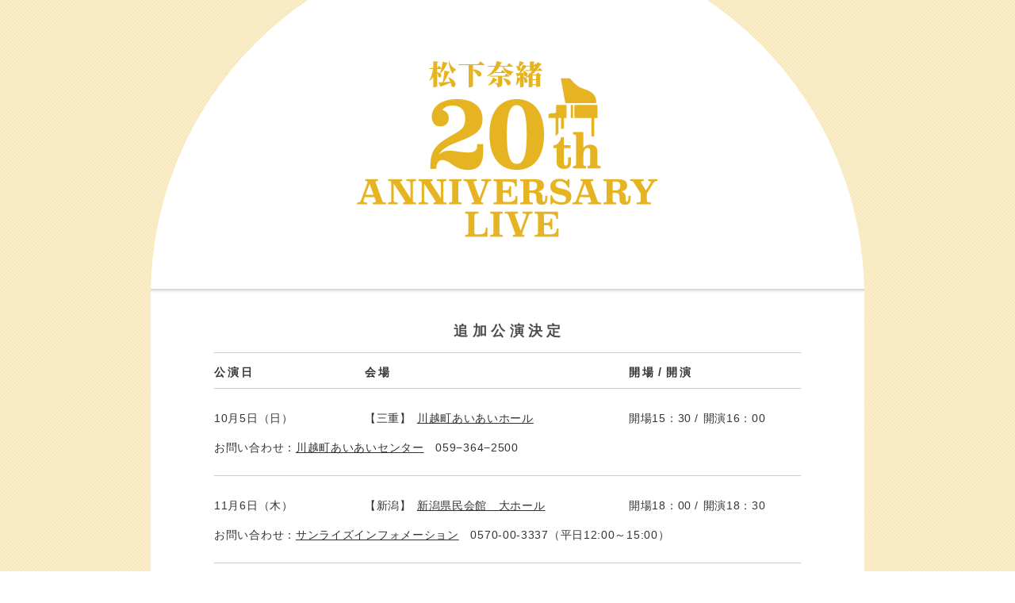

--- FILE ---
content_type: text/html
request_url: https://www.matsushita-nao.com/tour2024/
body_size: 5892
content:
<!DOCTYPE html>
<html lang="ja">
<head>
<meta charset="utf-8">
<title>松下奈緒 20th ANNIVERSARY LIVE</title>
<meta name="description" content="松下奈緒 20th ANNIVERSARY LIVEの公式ページです。">
<meta name="viewport" content="width=1100">
<meta name="format-detection" content="telephone=no,email=no,address=no">
<!-- favicon -->
<link rel="icon" href="favicon.ico">
<link rel="apple-touch-icon" href="icon.png">
<!-- OGP -->
<meta property="og:url" content="https://www.matsushita-nao.com/tour2024/">
<meta property="og:type" content="article">
<meta property="og:title" content="松下奈緒 20th ANNIVERSARY LIVE">
<meta property="og:description" content="松下奈緒 20th ANNIVERSARY LIVEの公式ページです。">
<meta property="og:site_name" content="松下奈緒 20th ANNIVERSARY LIVE">
<meta property="og:locale" content="ja_JP">
<!-- CSS -->
<link rel="stylesheet" href="./css/style.css?v=5">
</head>
<body>

<!-- START Main Area -->
<main>
	<div class="page-contents">

		<section class="mv">
			<div class="mv__inner">
				<h1 class="mv__logo"><img src="./images/mv-logo.png" alt="松下奈緒 20th ANNIVERSARY LIVE"></h1>
			</div>
		</section>
		<!-- mv -->

		<div class="page-contents__inner">

			<section class="schedule">
				<div class="schedule__detail">
					<h2 class="schedule__detail__heading">追加公演決定</h2>
					<table class="schedule__detail__table">
						<tbody>
						<tr>
							<th class="day">公演日</th>
							<th class="place">会場</th>
							<th class="time">開場<span class="slash">/</span>開演</th>
						</tr>
						<tr class="noline">
							<td>10月5日（日）</td>
							<td><span class="text-place">【三重】</span><a href="https://www.town.kawagoe.mie.jp/bunka_sports_event/bunka/1002057/1002061/index.html" target="_blank">川越町あいあいホール</a></td>
							<td>開場15：30<span class="slash">/</span>開演16：00</td>
						</tr>
						<tr>
							<td colspan="3">お問い合わせ：<a href="https://www.town.kawagoe.mie.jp/bunka_sports_event/bunka/1002057/1002061/index.html" target="_blank">川越町あいあいセンター</a>　059−364−2500</td>
						</tr>
						<tr class="noline">
							<td>11月6日（木）</td>
							<td><span class="text-place">【新潟】</span><a href="https://www.niigata-kenminkaikan.jp/" target="_blank">新潟県民会館　大ホール</a></td>
							<td>開場18：00<span class="slash">/</span>開演18：30</td>
						</tr>
						<tr>
							<td colspan="3">お問い合わせ：<a href="https://sunrisetokyo.com/detail/31005/" target="_blank">サンライズインフォメーション</a>　0570-00-3337（平日12:00～15:00）</td>
						</tr>
						</tbody>
					</table>
				</div>
				<p class="schedule__note">
					※未就学児のご入場はできません。<br>
					※チケット料金は各地で異なります。
				</p>
			</section>
			<!-- schedule -->


			<!--<section class="presale">
				<div class="presale__detail">
					<h2 class="presale__detail__head">公式ホームページ　先行販売のお知らせ</h2>
					<div class="presale__detail__contents">
						<p class="text">一般発売に先駆けて受け付けます。</p>
						<p class="link">お申し込み：<a href="https://eplus.jp/nao2024-hp/" target="_blank">イープラス（抽選先行）</a></p>
						<p class="period">受付期間<br>2月7日（水）12:00〜2月29日（木）18:00</p>
					</div>
				</div>
				<p class="presale__note">
					先行販売終了後は、発売日以降に一般発売をご利用下さい。<br>
					詳細は追ってお知らせいたします。
				</p>
			</section>-->
			<!-- presale -->

			<section class="general-sale">
				<div class="general-sale__detail">
					<h2 class="general-sale__detail__head">チケット　一般販売<br>【三重】7月29日（火）〜　【新潟】８月８日（金）〜　</h2>
					<div class="general-sale__detail__contents">
						<p class="link">主要お取扱プレイガイド</p>
						<p class="playguide">
							・<a href="https://t.pia.jp" target="_blank">チケットぴあ</a>　三重公演／新潟公演<br>
							・<a href="https://l-tike.com" target="_blank">ローソンチケット</a>　新潟公演<br>
							・<a href="https://eplus.jp" target="_blank">イープラス</a>　新潟公演
						</p>
					</div>
				</div>
			</section>
			<!-- general-sale -->

			<!--<section class="sponsorship">
				<div class="sponsorship__logo"><img src="./images/sponsorship.png" alt="協賛 JTB SATO KDX JAPAN AIRLINES"></div>
			</section>-->
			<!-- sponsorship -->

			<!--<section class="covid">
				<div class="covid__inner">
					<h2 class="covid__head">新型コロナウィルス感染症対策に関するご案内</h2>
					<ul class="covid__list">
						<li>■ご入場時は手指消毒にご協力をお願いします。</li>
						<li>■体温が37.5℃以上の発熱がある方のご入場はご遠慮ください。</li>
						<li>■新型コロナウィルス感染症予防対策のため、必要に応じて保健所等の公的機関へ来場者の情報を提供する場合がございます。予めご了承ください。</li>
						<li>■今後の新型コロナウィルス感染状況により、対応が変更になる場合がございます。</li>
					</ul>
					<p class="covid__note">
						皆様が安全にコンサートを楽しめるよう、<br>
						ご理解ご協力のほど、よろしくお願い申し上げます。
					</p>
				</div>
			</section>-->
			<!-- covid -->

		</div>
		<!-- page-contents__inner -->
	</div>
	<!-- page-contents -->
</main>
<!-- END Main Area -->

<!-- START Footer Area -->
<footer class="footer">
	<p class="copyright">COPYRIGHT (C) 2024 JI-PROMOTION . ALL RIGHTS RESERVED.</p>
</footer>
<!-- END Footer Area -->

</body>
</html>

--- FILE ---
content_type: text/css
request_url: https://www.matsushita-nao.com/tour2024/css/style.css?v=5
body_size: 78672
content:
@charset "UTF-8";
/*!
 * ress.css • v1.2.2
 * MIT License
 * github.com/filipelinhares/ress
 */
/* # =================================================================
   # Global selectors
   # ================================================================= */
html {
  -webkit-box-sizing: border-box;
          box-sizing: border-box;
  overflow-y: scroll; /* All browsers without overlaying scrollbars */
  -webkit-text-size-adjust: 100%; /* iOS 8+ */
}

*,
::before,
::after {
  background-repeat: no-repeat; /* Set `background-repeat: no-repeat` to all elements and pseudo elements */
  -webkit-box-sizing: inherit;
          box-sizing: inherit;
}

::before,
::after {
  text-decoration: inherit; /* Inherit text-decoration and vertical align to ::before and ::after pseudo elements */
  vertical-align: inherit;
}

* {
  padding: 0; /* Reset `padding` and `margin` of all elements */
  margin: 0;
}

/* # =================================================================
   # General elements
   # ================================================================= */
/* Add the correct display in iOS 4-7.*/
audio:not([controls]) {
  display: none;
  height: 0;
}

hr {
  overflow: visible; /* Show the overflow in Edge and IE */
}

/*
* Correct `block` display not defined for any HTML5 element in IE 8/9
* Correct `block` display not defined for `details` or `summary` in IE 10/11
* and Firefox
* Correct `block` display not defined for `main` in IE 11
*/
article,
aside,
details,
figcaption,
figure,
footer,
header,
main,
menu,
nav,
section,
summary {
  display: block;
}

summary {
  display: list-item; /* Add the correct display in all browsers */
}

small {
  font-size: 80%; /* Set font-size to 80% in `small` elements */
}

[hidden],
template {
  display: none; /* Add the correct display in IE */
}

abbr[title] {
  border-bottom: 1px dotted; /* Add a bordered underline effect in all browsers */
  text-decoration: none; /* Remove text decoration in Firefox 40+ */
}

a {
  background-color: transparent; /* Remove the gray background on active links in IE 10 */
  -webkit-text-decoration-skip: objects; /* Remove gaps in links underline in iOS 8+ and Safari 8+ */
}

a:active,
a:hover {
  outline-width: 0; /* Remove the outline when hovering in all browsers */
}

code,
kbd,
pre,
samp {
  font-family: monospace, monospace; /* Specify the font family of code elements */
}

b,
strong {
  font-weight: bolder; /* Correct style set to `bold` in Edge 12+, Safari 6.2+, and Chrome 18+ */
}

dfn {
  font-style: italic; /* Address styling not present in Safari and Chrome */
}

/* Address styling not present in IE 8/9 */
mark {
  background-color: #ff0;
  color: #000;
}

/* https://gist.github.com/unruthless/413930 */
sub,
sup {
  font-size: 75%;
  line-height: 0;
  position: relative;
  vertical-align: baseline;
}

sub {
  bottom: -0.25em;
}

sup {
  top: -0.5em;
}

/* # =================================================================
   # Forms
   # ================================================================= */
input {
  border-radius: 0;
}

/* Apply cursor pointer to button elements */
button,
[type=button],
[type=reset],
[type=submit],
[role=button] {
  cursor: pointer;
}

/* Replace pointer cursor in disabled elements */
[disabled] {
  cursor: default;
}

[type=number] {
  width: auto; /* Firefox 36+ */
}

[type=search] {
  -webkit-appearance: textfield; /* Safari 8+ */
}

[type=search]::-webkit-search-cancel-button,
[type=search]::-webkit-search-decoration {
  -webkit-appearance: none; /* Safari 8 */
}

textarea {
  overflow: auto; /* Internet Explorer 11+ */
  resize: vertical; /* Specify textarea resizability */
}

button,
input,
optgroup,
select,
textarea {
  font: inherit; /* Specify font inheritance of form elements */
}

optgroup {
  font-weight: bold; /* Restore the font weight unset by the previous rule. */
}

button {
  overflow: visible; /* Address `overflow` set to `hidden` in IE 8/9/10/11 */
}

/* Remove inner padding and border in Firefox 4+ */
button::-moz-focus-inner,
[type=button]::-moz-focus-inner,
[type=reset]::-moz-focus-inner,
[type=submit]::-moz-focus-inner {
  border-style: 0;
  padding: 0;
}

/* Replace focus style removed in the border reset above */
button:-moz-focusring,
[type=button]::-moz-focus-inner,
[type=reset]::-moz-focus-inner,
[type=submit]::-moz-focus-inner {
  outline: 1px dotted ButtonText;
}

button,
html [type=button],
[type=reset],
[type=submit] {
  -webkit-appearance: button; /* Correct the inability to style clickable types in iOS */
}

button,
select {
  text-transform: none; /* Firefox 40+, Internet Explorer 11- */
}

/* Remove the default button styling in all browsers */
button,
input,
select,
textarea {
  background-color: transparent;
  border-style: none;
  color: inherit;
}

/* Style select like a standard input */
select {
  -moz-appearance: none; /* Firefox 36+ */
  -webkit-appearance: none; /* Chrome 41+ */
}

select::-ms-expand {
  display: none; /* Internet Explorer 11+ */
}

select::-ms-value {
  color: currentColor; /* Internet Explorer 11+ */
}

legend {
  border: 0; /* Correct `color` not being inherited in IE 8/9/10/11 */
  color: inherit; /* Correct the color inheritance from `fieldset` elements in IE */
  display: table; /* Correct the text wrapping in Edge and IE */
  max-width: 100%; /* Correct the text wrapping in Edge and IE */
  white-space: normal; /* Correct the text wrapping in Edge and IE */
}

::-webkit-file-upload-button {
  -webkit-appearance: button; /* Correct the inability to style clickable types in iOS and Safari */
  font: inherit; /* Change font properties to `inherit` in Chrome and Safari */
}

[type=search] {
  -webkit-appearance: textfield; /* Correct the odd appearance in Chrome and Safari */
  outline-offset: -2px; /* Correct the outline style in Safari */
}

/* # =================================================================
   # Specify media element style
   # ================================================================= */
img {
  border-style: none; /* Remove border when inside `a` element in IE 8/9/10 */
}

/* Add the correct vertical alignment in Chrome, Firefox, and Opera */
progress {
  vertical-align: baseline;
}

svg:not(:root) {
  overflow: hidden; /* Internet Explorer 11- */
}

audio,
canvas,
progress,
video {
  display: inline-block; /* Internet Explorer 11+, Windows Phone 8.1+ */
}

/* # =================================================================
   # Accessibility
   # ================================================================= */
/* Hide content from screens but not screenreaders */
@media screen {
  [hidden~=screen] {
    display: inherit;
  }
  [hidden~=screen]:not(:active):not(:focus):not(:target) {
    position: absolute !important;
    clip: rect(0 0 0 0) !important;
  }
}
/* Specify the progress cursor of updating elements */
[aria-busy=true] {
  cursor: progress;
}

/* Specify the pointer cursor of trigger elements */
[aria-controls] {
  cursor: pointer;
}

/* Specify the unstyled cursor of disabled, not-editable, or otherwise inoperable elements */
[aria-disabled] {
  cursor: default;
}

/* # =================================================================
   # Selection
   # ================================================================= */
/* Specify text selection background color and omit drop shadow */
::-moz-selection {
  background-color: #b3d4fc; /* Required when declaring ::selection */
  color: #000;
  text-shadow: none;
}

::selection {
  background-color: #b3d4fc; /* Required when declaring ::selection */
  color: #000;
  text-shadow: none;
}

h1, h2, h3, h4, h5 {
  line-height: 1;
  font-size: 100%;
  font-weight: normal;
}

img {
  border: none;
  vertical-align: bottom;
}

ul, ol, li, dl, dt, dd {
  list-style: none;
}

/* pc-sp */
.switch--sp {
  display: none !important;
}
@media screen and (max-width: 767px) {
  .switch--sp {
    display: block !important;
    margin: 0 auto;
  }
}

.switch--pc {
  display: block !important;
  margin: 0 auto;
}
@media screen and (max-width: 767px) {
  .switch--pc {
    display: none !important;
  }
}

body {
  font-family: "Hiragino Sans W3", "Hiragino Kaku Gothic ProN", "ヒラギノ角ゴ ProN W3", "メイリオ", "Meiryo", "ＭＳ Ｐゴシック", "MS PGothic", sans-serif;
  font-weight: 500;
  -webkit-font-smoothing: antialiased;
  -moz-osx-font-smoothing: grayscale;
  -webkit-text-size-adjust: 100%;
  -moz-text-size-adjust: 100%;
  -ms-text-size-adjust: 100%;
  text-rendering: optimizeLegibility;
  color: #333;
  font-size: 14px;
  line-height: 1.625;
}

@media screen and (min-width: 768px) {
  a[href*="tel:"] {
    pointer-events: none;
    cursor: default;
    text-decoration: none;
  }
}
img {
  max-width: 100%;
}

img[src$=".svg"] {
  width: 100%;
  height: auto;
}

table {
  border-collapse: collapse;
  border-spacing: 0;
  font-weight: normal;
}

.page-contents {
  background: url("../images/bg.jpg") repeat;
  background-size: 100px auto;
  overflow: hidden;
}
.page-contents__inner {
  width: 900px;
  margin: 0 auto;
  background: #fff;
}
.page-contents .mv {
  margin: 0 auto;
  max-width: 900px;
  position: relative;
  overflow: hidden;
}
.page-contents .mv:after {
  content: "";
  width: 900px;
  height: 900px;
  border-radius: 50%;
  background: #fff;
  line-height: 1;
  display: inline-block;
  position: absolute;
  left: 0;
  top: -77px;
  z-index: 1;
  pointer-events: none;
}
.page-contents .mv__inner {
  position: relative;
  z-index: 2;
  padding-top: 77px;
  padding-bottom: 65px;
}
.page-contents .mv__logo {
  width: 380px;
  margin: 0 auto;
}
.page-contents .mv__cooperation {
  width: 183px;
  margin: 42px auto 0;
  -webkit-transform: translateX(-2px);
          transform: translateX(-2px);
}
.page-contents .schedule {
  position: relative;
  padding-top: 44px;
}
.page-contents .schedule:before {
  content: "";
  width: 100%;
  height: 11px;
  background: url("../images/bg-shadow.png") repeat-x;
  display: inline-block;
  position: absolute;
  left: 0;
  top: 0;
}
.page-contents .schedule__detail__heading {
  color: #4d4d4d;
  font-size: 18px;
  font-weight: 700;
  line-height: 1;
  letter-spacing: 0.3em;
  text-indent: 0.3em;
  text-align: center;
  margin-bottom: 18px;
  -webkit-font-feature-settings: "palt";
          font-feature-settings: "palt";
}
.page-contents .schedule__detail__table {
  margin: 0 auto 0 auto;
  width: 740px;
  border-collapse: collapse;
  border-top: 1px solid #ccc;
}
.page-contents .schedule__detail__table tr {
  border-bottom: 1px solid #ccc;
}
.page-contents .schedule__detail__table tr.noline {
  border: none;
}
.page-contents .schedule__detail__table tr.noline td {
  padding-bottom: 0;
}
.page-contents .schedule__detail__table tr.noline + tr td {
  padding-top: 15px;
}
.page-contents .schedule__detail__table th {
  padding: 13px 10px 9px 0;
  -webkit-box-sizing: border-box;
          box-sizing: border-box;
  letter-spacing: 0.2em;
  text-align: left;
}
.page-contents .schedule__detail__table th.day {
  width: 190px;
}
.page-contents .schedule__detail__table th.place {
  width: 333px;
}
.page-contents .schedule__detail__table th.time {
  width: 217px;
}
.page-contents .schedule__detail__table th .slash {
  display: inline-block;
  line-height: 1;
  margin-left: 3px;
  margin-right: 4px;
}
.page-contents .schedule__detail__table td {
  padding: 26px 10px 24px 0;
  -webkit-box-sizing: border-box;
          box-sizing: border-box;
  letter-spacing: 0.05em;
  text-align: left;
}
.page-contents .schedule__detail__table td a,
.page-contents .schedule__detail__table td a:link,
.page-contents .schedule__detail__table td a:visited {
  color: #333;
  text-decoration: underline;
  -webkit-transition: all 0.2s ease-in-out;
  transition: all 0.2s ease-in-out;
}
@media screen and (min-width: 768px) {
  .page-contents .schedule__detail__table td a:hover {
    color: #333;
    text-decoration: none;
  }
}
.page-contents .schedule__detail__table td .slash {
  display: inline-block;
  line-height: 1;
  margin-left: 4px;
  margin-right: 6px;
}
.page-contents .schedule__detail__table td .text-place {
  margin-right: 7px;
  -webkit-font-feature-settings: "palt";
          font-feature-settings: "palt";
}
.page-contents .schedule__note {
  margin-top: 25px;
  text-align: center;
  line-height: 175%;
  letter-spacing: 0.05em;
  text-indent: 0.05em;
}
.page-contents .presale {
  margin-top: 63px;
}
.page-contents .presale__detail {
  width: 654px;
  margin: 0 auto 0 auto;
  border-radius: 6px;
  border: 2px solid #e6b422;
  -webkit-box-sizing: border-box;
          box-sizing: border-box;
}
.page-contents .presale__detail__head {
  padding: 20px 0 14px;
  -webkit-box-sizing: border-box;
          box-sizing: border-box;
  font-size: 18px;
  font-weight: 700;
  color: #fff;
  line-height: 133.3333333333%;
  text-align: center;
  background: #e6b422;
}
.page-contents .presale__detail__contents {
  padding-top: 27px;
  padding-bottom: 25px;
}
.page-contents .presale__detail__contents .text {
  font-size: 14px;
  font-weight: 700;
  line-height: 175%;
  text-align: center;
  letter-spacing: 0.05em;
  text-indent: 0.05em;
}
.page-contents .presale__detail__contents .link {
  margin-top: 20px;
  font-size: 18px;
  font-weight: 700;
  line-height: 175%;
  text-align: center;
  letter-spacing: 0.05em;
  text-indent: 0.05em;
}
.page-contents .presale__detail__contents .link a,
.page-contents .presale__detail__contents .link a:link,
.page-contents .presale__detail__contents .link a:visited {
  color: #333;
  text-decoration: underline;
  -webkit-transition: all 0.2s ease-in-out;
  transition: all 0.2s ease-in-out;
}
@media screen and (min-width: 768px) {
  .page-contents .presale__detail__contents .link a:hover {
    color: #333;
    text-decoration: none;
  }
}
.page-contents .presale__detail__contents .period {
  margin-top: 14px;
  font-size: 16px;
  font-weight: 700;
  line-height: 200%;
  text-align: center;
  letter-spacing: 0.05em;
  text-indent: 0.05em;
}
.page-contents .presale__note {
  margin-top: 25px;
  font-size: 14px;
  font-weight: 700;
  line-height: 171.4285714286%;
  text-align: center;
  letter-spacing: 0.05em;
  text-indent: 0.05em;
}
.page-contents .general-sale {
  margin-top: 63px;
  padding-bottom: 98px;
  /*&__note{
  	margin-top: 25px;
  	font-size: 14px;
  	font-weight: 700;
  	line-height: percentage(math.div(24,14));
  	text-align: center;
  	letter-spacing: .05em;
  	text-indent: .05em;
  }*/
}
.page-contents .general-sale__detail {
  width: 654px;
  margin: 0 auto 0 auto;
  border-radius: 6px;
  border: 2px solid #e6b422;
  -webkit-box-sizing: border-box;
          box-sizing: border-box;
}
.page-contents .general-sale__detail__head {
  padding: 14px 0 14px;
  -webkit-box-sizing: border-box;
          box-sizing: border-box;
  font-size: 18px;
  font-weight: 700;
  color: #fff;
  line-height: 188.8888888889%;
  text-align: center;
  background: #e6b422;
}
.page-contents .general-sale__detail__contents {
  padding-top: 36px;
  padding-bottom: 25px;
  text-align: center;
}
.page-contents .general-sale__detail__contents .text {
  font-size: 14px;
  font-weight: 700;
  line-height: 175%;
  text-align: center;
  letter-spacing: 0.05em;
  text-indent: 0.05em;
}
.page-contents .general-sale__detail__contents .link {
  font-size: 18px;
  font-weight: bold;
  line-height: 175%;
  text-align: center;
  letter-spacing: 0.05em;
  text-indent: 0.05em;
}
.page-contents .general-sale__detail__contents .link a,
.page-contents .general-sale__detail__contents .link a:link,
.page-contents .general-sale__detail__contents .link a:visited {
  color: #333;
  text-decoration: underline;
  -webkit-transition: all 0.2s ease-in-out;
  transition: all 0.2s ease-in-out;
}
@media screen and (min-width: 768px) {
  .page-contents .general-sale__detail__contents .link a:hover {
    color: #333;
    text-decoration: none;
  }
}
.page-contents .general-sale__detail__contents .period {
  margin-top: 27px;
  font-size: 16px;
  font-weight: 700;
  line-height: 200%;
  text-align: center;
  letter-spacing: 0.05em;
  text-indent: 0.05em;
}
.page-contents .general-sale__detail__contents .playguide {
  display: inline-block;
  margin: 3px auto 0;
  font-size: 16px;
  font-weight: bold;
  line-height: 231.25%;
  text-align: left;
  letter-spacing: 0.05em;
  text-indent: 0.05em;
}
.page-contents .general-sale__detail__contents .playguide a,
.page-contents .general-sale__detail__contents .playguide a:link,
.page-contents .general-sale__detail__contents .playguide a:visited {
  color: #333;
  text-decoration: underline;
  -webkit-transition: all 0.2s ease-in-out;
  transition: all 0.2s ease-in-out;
}
@media screen and (min-width: 768px) {
  .page-contents .general-sale__detail__contents .playguide a:hover {
    color: #333;
    text-decoration: none;
  }
}
.page-contents .sponsorship {
  margin-top: 25px;
}
.page-contents .sponsorship__logo {
  width: 489px;
  margin: 0 auto 0 auto;
}
.page-contents .covid {
  margin-top: 38px;
  padding-top: 45px;
  padding-bottom: 73px;
  position: relative;
}
.page-contents .covid:before {
  content: "";
  width: 100%;
  height: 11px;
  background: url("../images/bg-shadow.png") repeat-x;
  display: inline-block;
  position: absolute;
  left: 0;
  top: 0;
}
.page-contents .covid__inner {
  width: 650px;
  margin: 0 auto 0 auto;
}
.page-contents .covid__head {
  font-size: 16px;
  font-weight: 700;
  line-height: 175%;
  text-align: center;
  letter-spacing: 0.05em;
  text-indent: 0.05em;
}
.page-contents .covid__list {
  margin-left: 8px;
  margin-top: 33px;
}
.page-contents .covid__list li {
  font-size: 14px;
  line-height: 200%;
  letter-spacing: 0.05em;
  text-indent: -1em;
  padding-left: 1em;
}
.page-contents .covid__note {
  margin-top: 37px;
  font-size: 14px;
  line-height: 200%;
  text-align: center;
  letter-spacing: 0.05em;
  text-indent: 0.05em;
}

.footer {
  position: relative;
  padding: 13px 0 25px;
}
.footer:before {
  content: "";
  width: 100%;
  height: 11px;
  background: url("../images/bg-shadow.png") repeat-x;
  display: inline-block;
  position: absolute;
  left: 0;
  top: 0;
}
.footer .copyright {
  color: #999;
  text-align: center;
  font-size: 12px;
  line-height: 233.3333333333%;
  letter-spacing: 0.05em;
  text-indent: 0.05em;
}
/*# sourceMappingURL=[data-uri] */
